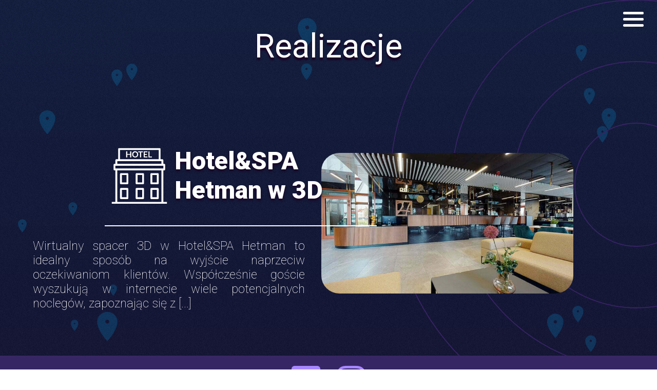

--- FILE ---
content_type: text/html; charset=UTF-8
request_url: https://spacery-3d.pl/tag/spa-siedlce/
body_size: 6356
content:
<!DOCTYPE html>
<html lang="pl">
<head>
	<meta name="viewport" content="width=device-width, initial-scale=1.0">
	<meta name='robots' content='index, follow, max-image-preview:large, max-snippet:-1, max-video-preview:-1' />

	<!-- This site is optimized with the Yoast SEO plugin v22.6 - https://yoast.com/wordpress/plugins/seo/ -->
	<title>Spa siedlce - Spacery-3d | Wirtualne Spacery Najwyższej Jakości</title>
	<link rel="canonical" href="https://spacery-3d.pl/tag/spa-siedlce/" />
	<meta property="og:locale" content="pl_PL" />
	<meta property="og:type" content="article" />
	<meta property="og:title" content="Spa siedlce - Spacery-3d | Wirtualne Spacery Najwyższej Jakości" />
	<meta property="og:url" content="https://spacery-3d.pl/tag/spa-siedlce/" />
	<meta property="og:site_name" content="Spacery-3d | Wirtualne Spacery Najwyższej Jakości" />
	<meta name="twitter:card" content="summary_large_image" />
	<script type="application/ld+json" class="yoast-schema-graph">{"@context":"https://schema.org","@graph":[{"@type":"CollectionPage","@id":"https://spacery-3d.pl/tag/spa-siedlce/","url":"https://spacery-3d.pl/tag/spa-siedlce/","name":"Spa siedlce - Spacery-3d | Wirtualne Spacery Najwyższej Jakości","isPartOf":{"@id":"https://spacery-3d.pl/#website"},"primaryImageOfPage":{"@id":"https://spacery-3d.pl/tag/spa-siedlce/#primaryimage"},"image":{"@id":"https://spacery-3d.pl/tag/spa-siedlce/#primaryimage"},"thumbnailUrl":"https://spacery-3d.pl/wp-content/uploads/2021/09/HotelSPA-Hetman-Siedlce-wirtualne-spacery-3d-matterport.jpg","breadcrumb":{"@id":"https://spacery-3d.pl/tag/spa-siedlce/#breadcrumb"},"inLanguage":"pl-PL"},{"@type":"ImageObject","inLanguage":"pl-PL","@id":"https://spacery-3d.pl/tag/spa-siedlce/#primaryimage","url":"https://spacery-3d.pl/wp-content/uploads/2021/09/HotelSPA-Hetman-Siedlce-wirtualne-spacery-3d-matterport.jpg","contentUrl":"https://spacery-3d.pl/wp-content/uploads/2021/09/HotelSPA-Hetman-Siedlce-wirtualne-spacery-3d-matterport.jpg","width":1280,"height":720,"caption":"HotelSPA-Hetman-Siedlce-wirtualne-spacery-3d-matterport-Karol-Bojar"},{"@type":"BreadcrumbList","@id":"https://spacery-3d.pl/tag/spa-siedlce/#breadcrumb","itemListElement":[{"@type":"ListItem","position":1,"name":"Strona główna","item":"https://spacery-3d.pl/"},{"@type":"ListItem","position":2,"name":"Spa siedlce"}]},{"@type":"WebSite","@id":"https://spacery-3d.pl/#website","url":"https://spacery-3d.pl/","name":"Spacery-3d | Wirtualne Spacery Najwyższej Jakości","description":"Spacery 3d","publisher":{"@id":"https://spacery-3d.pl/#organization"},"potentialAction":[{"@type":"SearchAction","target":{"@type":"EntryPoint","urlTemplate":"https://spacery-3d.pl/?s={search_term_string}"},"query-input":"required name=search_term_string"}],"inLanguage":"pl-PL"},{"@type":"Organization","@id":"https://spacery-3d.pl/#organization","name":"Spacery-3d.pl","url":"https://spacery-3d.pl/","logo":{"@type":"ImageObject","inLanguage":"pl-PL","@id":"https://spacery-3d.pl/#/schema/logo/image/","url":"https://spacery-3d.pl/wp-content/uploads/2019/10/spacery-3d-logo.png","contentUrl":"https://spacery-3d.pl/wp-content/uploads/2019/10/spacery-3d-logo.png","width":300,"height":99,"caption":"Spacery-3d.pl"},"image":{"@id":"https://spacery-3d.pl/#/schema/logo/image/"}}]}</script>
	<!-- / Yoast SEO plugin. -->


<link rel="alternate" type="application/rss+xml" title="Spacery-3d | Wirtualne Spacery Najwyższej Jakości &raquo; Kanał z wpisami otagowanymi jako Spa siedlce" href="https://spacery-3d.pl/tag/spa-siedlce/feed/" />
<link rel='stylesheet' id='wp-block-library-css' href='https://spacery-3d.pl/wp-includes/css/dist/block-library/style.min.css?ver=6.5.3' type='text/css' media='all' />
<style id='classic-theme-styles-inline-css' type='text/css'>
/*! This file is auto-generated */
.wp-block-button__link{color:#fff;background-color:#32373c;border-radius:9999px;box-shadow:none;text-decoration:none;padding:calc(.667em + 2px) calc(1.333em + 2px);font-size:1.125em}.wp-block-file__button{background:#32373c;color:#fff;text-decoration:none}
</style>
<style id='global-styles-inline-css' type='text/css'>
body{--wp--preset--color--black: #000000;--wp--preset--color--cyan-bluish-gray: #abb8c3;--wp--preset--color--white: #ffffff;--wp--preset--color--pale-pink: #f78da7;--wp--preset--color--vivid-red: #cf2e2e;--wp--preset--color--luminous-vivid-orange: #ff6900;--wp--preset--color--luminous-vivid-amber: #fcb900;--wp--preset--color--light-green-cyan: #7bdcb5;--wp--preset--color--vivid-green-cyan: #00d084;--wp--preset--color--pale-cyan-blue: #8ed1fc;--wp--preset--color--vivid-cyan-blue: #0693e3;--wp--preset--color--vivid-purple: #9b51e0;--wp--preset--gradient--vivid-cyan-blue-to-vivid-purple: linear-gradient(135deg,rgba(6,147,227,1) 0%,rgb(155,81,224) 100%);--wp--preset--gradient--light-green-cyan-to-vivid-green-cyan: linear-gradient(135deg,rgb(122,220,180) 0%,rgb(0,208,130) 100%);--wp--preset--gradient--luminous-vivid-amber-to-luminous-vivid-orange: linear-gradient(135deg,rgba(252,185,0,1) 0%,rgba(255,105,0,1) 100%);--wp--preset--gradient--luminous-vivid-orange-to-vivid-red: linear-gradient(135deg,rgba(255,105,0,1) 0%,rgb(207,46,46) 100%);--wp--preset--gradient--very-light-gray-to-cyan-bluish-gray: linear-gradient(135deg,rgb(238,238,238) 0%,rgb(169,184,195) 100%);--wp--preset--gradient--cool-to-warm-spectrum: linear-gradient(135deg,rgb(74,234,220) 0%,rgb(151,120,209) 20%,rgb(207,42,186) 40%,rgb(238,44,130) 60%,rgb(251,105,98) 80%,rgb(254,248,76) 100%);--wp--preset--gradient--blush-light-purple: linear-gradient(135deg,rgb(255,206,236) 0%,rgb(152,150,240) 100%);--wp--preset--gradient--blush-bordeaux: linear-gradient(135deg,rgb(254,205,165) 0%,rgb(254,45,45) 50%,rgb(107,0,62) 100%);--wp--preset--gradient--luminous-dusk: linear-gradient(135deg,rgb(255,203,112) 0%,rgb(199,81,192) 50%,rgb(65,88,208) 100%);--wp--preset--gradient--pale-ocean: linear-gradient(135deg,rgb(255,245,203) 0%,rgb(182,227,212) 50%,rgb(51,167,181) 100%);--wp--preset--gradient--electric-grass: linear-gradient(135deg,rgb(202,248,128) 0%,rgb(113,206,126) 100%);--wp--preset--gradient--midnight: linear-gradient(135deg,rgb(2,3,129) 0%,rgb(40,116,252) 100%);--wp--preset--font-size--small: 13px;--wp--preset--font-size--medium: 20px;--wp--preset--font-size--large: 36px;--wp--preset--font-size--x-large: 42px;--wp--preset--spacing--20: 0.44rem;--wp--preset--spacing--30: 0.67rem;--wp--preset--spacing--40: 1rem;--wp--preset--spacing--50: 1.5rem;--wp--preset--spacing--60: 2.25rem;--wp--preset--spacing--70: 3.38rem;--wp--preset--spacing--80: 5.06rem;--wp--preset--shadow--natural: 6px 6px 9px rgba(0, 0, 0, 0.2);--wp--preset--shadow--deep: 12px 12px 50px rgba(0, 0, 0, 0.4);--wp--preset--shadow--sharp: 6px 6px 0px rgba(0, 0, 0, 0.2);--wp--preset--shadow--outlined: 6px 6px 0px -3px rgba(255, 255, 255, 1), 6px 6px rgba(0, 0, 0, 1);--wp--preset--shadow--crisp: 6px 6px 0px rgba(0, 0, 0, 1);}:where(.is-layout-flex){gap: 0.5em;}:where(.is-layout-grid){gap: 0.5em;}body .is-layout-flex{display: flex;}body .is-layout-flex{flex-wrap: wrap;align-items: center;}body .is-layout-flex > *{margin: 0;}body .is-layout-grid{display: grid;}body .is-layout-grid > *{margin: 0;}:where(.wp-block-columns.is-layout-flex){gap: 2em;}:where(.wp-block-columns.is-layout-grid){gap: 2em;}:where(.wp-block-post-template.is-layout-flex){gap: 1.25em;}:where(.wp-block-post-template.is-layout-grid){gap: 1.25em;}.has-black-color{color: var(--wp--preset--color--black) !important;}.has-cyan-bluish-gray-color{color: var(--wp--preset--color--cyan-bluish-gray) !important;}.has-white-color{color: var(--wp--preset--color--white) !important;}.has-pale-pink-color{color: var(--wp--preset--color--pale-pink) !important;}.has-vivid-red-color{color: var(--wp--preset--color--vivid-red) !important;}.has-luminous-vivid-orange-color{color: var(--wp--preset--color--luminous-vivid-orange) !important;}.has-luminous-vivid-amber-color{color: var(--wp--preset--color--luminous-vivid-amber) !important;}.has-light-green-cyan-color{color: var(--wp--preset--color--light-green-cyan) !important;}.has-vivid-green-cyan-color{color: var(--wp--preset--color--vivid-green-cyan) !important;}.has-pale-cyan-blue-color{color: var(--wp--preset--color--pale-cyan-blue) !important;}.has-vivid-cyan-blue-color{color: var(--wp--preset--color--vivid-cyan-blue) !important;}.has-vivid-purple-color{color: var(--wp--preset--color--vivid-purple) !important;}.has-black-background-color{background-color: var(--wp--preset--color--black) !important;}.has-cyan-bluish-gray-background-color{background-color: var(--wp--preset--color--cyan-bluish-gray) !important;}.has-white-background-color{background-color: var(--wp--preset--color--white) !important;}.has-pale-pink-background-color{background-color: var(--wp--preset--color--pale-pink) !important;}.has-vivid-red-background-color{background-color: var(--wp--preset--color--vivid-red) !important;}.has-luminous-vivid-orange-background-color{background-color: var(--wp--preset--color--luminous-vivid-orange) !important;}.has-luminous-vivid-amber-background-color{background-color: var(--wp--preset--color--luminous-vivid-amber) !important;}.has-light-green-cyan-background-color{background-color: var(--wp--preset--color--light-green-cyan) !important;}.has-vivid-green-cyan-background-color{background-color: var(--wp--preset--color--vivid-green-cyan) !important;}.has-pale-cyan-blue-background-color{background-color: var(--wp--preset--color--pale-cyan-blue) !important;}.has-vivid-cyan-blue-background-color{background-color: var(--wp--preset--color--vivid-cyan-blue) !important;}.has-vivid-purple-background-color{background-color: var(--wp--preset--color--vivid-purple) !important;}.has-black-border-color{border-color: var(--wp--preset--color--black) !important;}.has-cyan-bluish-gray-border-color{border-color: var(--wp--preset--color--cyan-bluish-gray) !important;}.has-white-border-color{border-color: var(--wp--preset--color--white) !important;}.has-pale-pink-border-color{border-color: var(--wp--preset--color--pale-pink) !important;}.has-vivid-red-border-color{border-color: var(--wp--preset--color--vivid-red) !important;}.has-luminous-vivid-orange-border-color{border-color: var(--wp--preset--color--luminous-vivid-orange) !important;}.has-luminous-vivid-amber-border-color{border-color: var(--wp--preset--color--luminous-vivid-amber) !important;}.has-light-green-cyan-border-color{border-color: var(--wp--preset--color--light-green-cyan) !important;}.has-vivid-green-cyan-border-color{border-color: var(--wp--preset--color--vivid-green-cyan) !important;}.has-pale-cyan-blue-border-color{border-color: var(--wp--preset--color--pale-cyan-blue) !important;}.has-vivid-cyan-blue-border-color{border-color: var(--wp--preset--color--vivid-cyan-blue) !important;}.has-vivid-purple-border-color{border-color: var(--wp--preset--color--vivid-purple) !important;}.has-vivid-cyan-blue-to-vivid-purple-gradient-background{background: var(--wp--preset--gradient--vivid-cyan-blue-to-vivid-purple) !important;}.has-light-green-cyan-to-vivid-green-cyan-gradient-background{background: var(--wp--preset--gradient--light-green-cyan-to-vivid-green-cyan) !important;}.has-luminous-vivid-amber-to-luminous-vivid-orange-gradient-background{background: var(--wp--preset--gradient--luminous-vivid-amber-to-luminous-vivid-orange) !important;}.has-luminous-vivid-orange-to-vivid-red-gradient-background{background: var(--wp--preset--gradient--luminous-vivid-orange-to-vivid-red) !important;}.has-very-light-gray-to-cyan-bluish-gray-gradient-background{background: var(--wp--preset--gradient--very-light-gray-to-cyan-bluish-gray) !important;}.has-cool-to-warm-spectrum-gradient-background{background: var(--wp--preset--gradient--cool-to-warm-spectrum) !important;}.has-blush-light-purple-gradient-background{background: var(--wp--preset--gradient--blush-light-purple) !important;}.has-blush-bordeaux-gradient-background{background: var(--wp--preset--gradient--blush-bordeaux) !important;}.has-luminous-dusk-gradient-background{background: var(--wp--preset--gradient--luminous-dusk) !important;}.has-pale-ocean-gradient-background{background: var(--wp--preset--gradient--pale-ocean) !important;}.has-electric-grass-gradient-background{background: var(--wp--preset--gradient--electric-grass) !important;}.has-midnight-gradient-background{background: var(--wp--preset--gradient--midnight) !important;}.has-small-font-size{font-size: var(--wp--preset--font-size--small) !important;}.has-medium-font-size{font-size: var(--wp--preset--font-size--medium) !important;}.has-large-font-size{font-size: var(--wp--preset--font-size--large) !important;}.has-x-large-font-size{font-size: var(--wp--preset--font-size--x-large) !important;}
.wp-block-navigation a:where(:not(.wp-element-button)){color: inherit;}
:where(.wp-block-post-template.is-layout-flex){gap: 1.25em;}:where(.wp-block-post-template.is-layout-grid){gap: 1.25em;}
:where(.wp-block-columns.is-layout-flex){gap: 2em;}:where(.wp-block-columns.is-layout-grid){gap: 2em;}
.wp-block-pullquote{font-size: 1.5em;line-height: 1.6;}
</style>
<link rel='stylesheet' id='contact-form-7-css' href='https://spacery-3d.pl/wp-content/plugins/contact-form-7/includes/css/styles.css?ver=5.9.3' type='text/css' media='all' />
<link rel="https://api.w.org/" href="https://spacery-3d.pl/wp-json/" /><link rel="alternate" type="application/json" href="https://spacery-3d.pl/wp-json/wp/v2/tags/160" /><link rel="EditURI" type="application/rsd+xml" title="RSD" href="https://spacery-3d.pl/xmlrpc.php?rsd" />
<meta name="generator" content="WordPress 6.5.3" />
<link rel="icon" href="https://spacery-3d.pl/wp-content/uploads/2019/10/cropped-logo-color-1-32x32.png" sizes="32x32" />
<link rel="icon" href="https://spacery-3d.pl/wp-content/uploads/2019/10/cropped-logo-color-1-192x192.png" sizes="192x192" />
<link rel="apple-touch-icon" href="https://spacery-3d.pl/wp-content/uploads/2019/10/cropped-logo-color-1-180x180.png" />
<meta name="msapplication-TileImage" content="https://spacery-3d.pl/wp-content/uploads/2019/10/cropped-logo-color-1-270x270.png" />
	<link href="https://fonts.googleapis.com/css?family=Roboto:100,400,900&display=swap" rel="stylesheet">
	<link href="https://spacery-3d.pl/wp-content/themes/spacery3d/assets/css/style.css" rel="stylesheet">
	<link href="https://cdnjs.cloudflare.com/ajax/libs/font-awesome/5.11.2/css/all.css" rel="stylesheet">
   
 
   <link href="https://unpkg.com/aos@2.3.1/dist/aos.css" rel="stylesheet">

<!-- Global site tag (gtag.js) - Google Analytics -->
<script async src="https://www.googletagmanager.com/gtag/js?id=UA-115808851-4"></script>
<script>
  window.dataLayer = window.dataLayer || [];
  function gtag(){dataLayer.push(arguments);}
  gtag('js', new Date());

  gtag('config', 'UA-115808851-4');
</script>

</head>

<body>
  <div id="fb-root"></div>
  <script>(function(d, s, id) {
    var js, fjs = d.getElementsByTagName(s)[0];
    if (d.getElementById(id)) return;
    js = d.createElement(s); js.id = id;
    js.src = "https://connect.facebook.net/en_US/sdk.js#xfbml=1&version=v3.0";
    fjs.parentNode.insertBefore(js, fjs);
  }(document, 'script', 'facebook-jssdk'));</script>
<div class="nav-icon">
  <div></div>
</div>
    
<div class="noise" id="noise"></div>
 
<svg class="back_dots active" version="1.2" id="Layer_1" xmlns="http://www.w3.org/2000/svg" x="0px" y="0px" viewBox="0 -100 2000 1200" space="preserve">	
	<path class="st0 figure_1" d="M65.32,229.613c-14.334,0-25.954,11.62-25.954,25.954c0,23.359,25.954,51.908,25.954,51.908s25.954-28.55,25.954-51.908
		C91.275,241.233,79.654,229.613,65.32,229.613z M65.32,260.758c-2.867,0-5.191-2.324-5.191-5.191c0-2.867,2.324-5.191,5.191-5.191
		s5.191,2.324,5.191,5.191C70.511,258.434,68.187,260.758,65.32,260.758z"/>
	<path class="st0 figure_2" d="M184.306,512.922c-7.796,0-14.115,6.32-14.115,14.115c0,12.704,14.115,28.231,14.115,28.231s14.115-15.527,14.115-28.231
		C198.421,519.242,192.101,512.922,184.306,512.922z M184.306,529.86c-1.559,0-2.823-1.264-2.823-2.823s1.264-2.823,2.823-2.823
		s2.823,1.264,2.823,2.823S185.865,529.86,184.306,529.86z"/>
	<path class="st0 figure_3" d="M18.115,595.949C10.32,595.949,4,602.269,4,610.064c0,12.704,14.115,28.231,14.115,28.231s14.115-15.527,14.115-28.231
		C32.231,602.269,25.911,595.949,18.115,595.949z M18.115,612.888c-1.559,0-2.823-1.264-2.823-2.823
		c0-1.559,1.264-2.823,2.823-2.823s2.823,1.264,2.823,2.823C20.938,611.624,19.675,612.888,18.115,612.888z"/>
	<path class="st0 figure_4" d="M240.671,141.864c-9.882,0-17.894,8.011-17.894,17.894c0,16.104,17.894,35.788,17.894,35.788s17.894-19.683,17.894-35.788
		C258.565,149.875,250.553,141.864,240.671,141.864z M240.671,163.336c-1.976,0-3.579-1.602-3.579-3.579
		c0-1.976,1.602-3.579,3.579-3.579s3.579,1.602,3.579,3.579C244.25,161.734,242.648,163.336,240.671,163.336z"/>
	<path class="st0 figure_5" d="M313.141,125.581c-9.882,0-17.894,8.011-17.894,17.894c0,16.104,17.894,35.788,17.894,35.788s17.894-19.683,17.894-35.788
		C331.034,133.592,323.023,125.581,313.141,125.581z M313.141,147.053c-1.976,0-3.579-1.602-3.579-3.579s1.602-3.579,3.579-3.579
		c1.977,0,3.579,1.602,3.579,3.579S315.117,147.053,313.141,147.053z"/>
	<path class="st0 figure_6" d="M841.253,31.849c-16.817,0-30.45,13.633-30.45,30.45c0,27.405,30.45,60.9,30.45,60.9s30.45-33.495,30.45-60.9
		C871.703,45.482,858.07,31.849,841.253,31.849z M841.253,68.39c-3.363,0-6.09-2.727-6.09-6.09s2.727-6.09,6.09-6.09
		c3.363,0,6.09,2.727,6.09,6.09S844.616,68.39,841.253,68.39z"/>
	<path class="st0 figure_7" d="M913.297,88.362c-9.882,0-17.894,8.011-17.894,17.894c0,16.104,17.894,35.788,17.894,35.788s17.894-19.683,17.894-35.788
		C931.191,96.373,923.18,88.362,913.297,88.362z M913.297,109.834c-1.976,0-3.579-1.602-3.579-3.579s1.602-3.579,3.579-3.579
		c1.977,0,3.579,1.602,3.579,3.579S915.274,109.834,913.297,109.834z"/>
	<path class="st0 figure_8" d="M1815.319,198.215c-12.947,0-23.443,10.496-23.443,23.443c0,21.099,23.443,46.886,23.443,46.886
		s23.443-25.787,23.443-46.886C1838.762,208.711,1828.266,198.215,1815.319,198.215z M1815.319,226.347
		c-2.589,0-4.689-2.099-4.689-4.689c0-2.589,2.099-4.689,4.689-4.689c2.589,0,4.688,2.099,4.688,4.689
		C1820.008,224.248,1817.909,226.347,1815.319,226.347z"/>
	<path class="st0 figure_9" d="M1859.34,149.183c-9.882,0-17.894,8.011-17.894,17.894c0,16.104,17.894,35.788,17.894,35.788s17.894-19.683,17.894-35.788
		C1877.234,157.194,1869.223,149.183,1859.34,149.183z M1859.34,170.655c-1.976,0-3.579-1.602-3.579-3.579s1.602-3.579,3.579-3.579
		s3.579,1.602,3.579,3.579S1861.317,170.655,1859.34,170.655z"/>
	<path class="st0 figure_10" d="M1877.234,293.175c-9.882,0-17.894,8.011-17.894,17.894c0,16.104,17.894,35.788,17.894,35.788s17.894-19.683,17.894-35.788
		C1895.128,301.187,1887.116,293.175,1877.234,293.175z M1877.234,314.648c-1.977,0-3.579-1.602-3.579-3.579
		s1.602-3.579,3.579-3.579c1.976,0,3.579,1.602,3.579,3.579S1879.21,314.648,1877.234,314.648z"/>
	<path class="st0 figure_11" d="M1820.879,45.953c-9.882,0-17.894,8.011-17.894,17.894c0,16.104,17.894,35.788,17.894,35.788s17.894-19.683,17.894-35.788
		C1838.773,53.965,1830.762,45.953,1820.879,45.953z M1820.879,67.426c-1.976,0-3.579-1.602-3.579-3.579s1.602-3.579,3.579-3.579
		s3.579,1.602,3.579,3.579S1822.856,67.426,1820.879,67.426z"/>
	<path class="st0 figure_12" d="M1812.101,755.709c-9.882,0-17.894,8.011-17.894,17.894c0,16.104,17.894,35.788,17.894,35.788s17.894-19.683,17.894-35.788
		C1829.994,763.721,1821.983,755.709,1812.101,755.709z M1812.101,777.182c-1.977,0-3.579-1.602-3.579-3.579
		s1.602-3.579,3.579-3.579c1.976,0,3.579,1.602,3.579,3.579S1814.077,777.182,1812.101,777.182z"/>
	<path class="st0 figure_13" d="M1777.624,877.473c-14.594,0-26.424,11.83-26.424,26.424c0,23.782,26.424,52.848,26.424,52.848
		s26.424-29.066,26.424-52.848C1804.048,889.304,1792.218,877.473,1777.624,877.473z M1777.624,909.182
		c-2.919,0-5.285-2.366-5.285-5.285c0-2.919,2.366-5.285,5.285-5.285s5.285,2.366,5.285,5.285
		C1782.909,906.816,1780.543,909.182,1777.624,909.182z"/>
	<path class="st0 figure_14" d="M1851.109,852.067c-9.882,0-17.894,8.011-17.894,17.894c0,16.104,17.894,35.787,17.894,35.787s17.894-19.683,17.894-35.787
		C1869.003,860.078,1860.991,852.067,1851.109,852.067z M1851.109,873.54c-1.976,0-3.579-1.602-3.579-3.579
		c0-1.977,1.602-3.579,3.579-3.579s3.579,1.602,3.579,3.579C1854.688,871.937,1853.085,873.54,1851.109,873.54z"/>
	<path class="st0 figure_15" d="M1877.234,966.587c-9.882,0-17.894,8.011-17.894,17.894c0,16.104,17.894,35.787,17.894,35.787s17.894-19.683,17.894-35.787
		C1895.128,974.599,1887.116,966.587,1877.234,966.587z M1877.234,988.06c-1.977,0-3.579-1.602-3.579-3.579s1.602-3.579,3.579-3.579
		c1.976,0,3.579,1.602,3.579,3.579S1879.21,988.06,1877.234,988.06z"/>
	<path class="st0 figure_16" d="M301.078,824.016c-6.679,0-12.094,5.415-12.094,12.094c0,10.885,12.094,24.188,12.094,24.188s12.094-13.303,12.094-24.188
		C313.172,829.431,307.757,824.016,301.078,824.016z M301.078,838.529c-1.336,0-2.419-1.083-2.419-2.419
		c0-1.336,1.083-2.419,2.419-2.419c1.336,0,2.419,1.083,2.419,2.419C303.497,837.446,302.414,838.529,301.078,838.529z"/>
	<path class="st0 figure_17" d="M175.538,938.605c-6.679,0-12.094,5.415-12.094,12.094c0,10.885,12.094,24.188,12.094,24.188s12.094-13.303,12.094-24.188
		C187.632,944.019,182.217,938.605,175.538,938.605z M175.538,953.117c-1.336,0-2.419-1.083-2.419-2.419s1.083-2.419,2.419-2.419
		c1.336,0,2.419,1.083,2.419,2.419S176.874,953.117,175.538,953.117z"/>
	<path class="st0 figure_18" d="M286.091,934.773c-18.17,0-32.9,14.185-32.9,31.682c0,28.514,32.9,63.365,32.9,63.365s32.901-34.851,32.901-63.365
		C318.992,948.958,304.262,934.773,286.091,934.773z M286.091,972.792c-3.634,0-6.58-2.837-6.58-6.336c0-3.5,2.946-6.336,6.58-6.336
		s6.58,2.837,6.58,6.336C292.672,969.955,289.725,972.792,286.091,972.792z"/>
	<circle cx="2000" cy="500" r="200" stroke="#372364" stroke-width="3" fill="none"></circle><circle cx="2000" cy="500" r="400" stroke="#372364" stroke-width="3" fill="none"></circle><circle cx="2000" cy="500" r="600" stroke="#372364" stroke-width="3" fill="none"></circle><circle cx="2000" cy="500" r="800" stroke="#372364" stroke-width="3" fill="none"></circle>

</svg>
    <!-- Navbar -->

<div class="row flex-80 nav-container">
    <img class="rekomendowany-fotograf" src="https://spacery-3d.pl/wp-content/themes/spacery3d/assets/img/fotograf-google-certyfikowany-google-trusted-photographer.png"/>
<nav class="mainmenu">
    <a href="/"><img class="main-logo" src="https://spacery-3d.pl/wp-content/themes/spacery3d/assets/img/logo-white.png"></a>
	<div>
    <a href="/">Home</a>
    <a href="/o-firmie">O Firmie</a>
    <a href="/dlaczego-wirtualny-spacer-3d">Dlaczego spacery</a>
	<a href="/oferta">Oferta</a>
	<a href="/realizacje">Realizacje</a>
	<a href="/kontakt">Kontakt</a>
    </div>
</nav>
</div>

<section id="realizacje">

    <div class="row flex-80" data-aos="flip-left" delay="500">
        <div class="center-title">
            <h1>Realizacje</h1>
        </div>
   
        <div class="item">
            <div class="rel-image" data-aos="fade-left">
			<div class="over-rel-image">
                <img src="https://spacery-3d.pl/wp-content/uploads/2021/09/HotelSPA-Hetman-Siedlce-wirtualne-spacery-3d-matterport-750x420.jpg">
                <a href="https://spacery-3d.pl/realizacje/hotelspa-hetman-w-3d/"><span class="icon-hover"><img src="https://spacery-3d.pl/wp-content/themes/spacery3d/assets/icons/panorama.svg"></span></a>
            </div>
			</div>
            <div class="desc" data-aos="fade-right">
                <div class="icon-title">
                    <img src="https://spacery-3d.pl/wp-content/uploads/2019/10/spacery_3d_ikona_-02.svg">
                    <h2>Hotel&#038;SPA Hetman w 3D</h2>
                </div>
				                <p>Wirtualny spacer 3D w Hotel&amp;SPA Hetman to idealny sposób na wyjście naprzeciw oczekiwaniom klientów. Współcześnie goście wyszukują w internecie wiele potencjalnych noclegów, zapoznając się z [...]</p>
            </div>
        </div>
		
		

        
    </div>
</section>
<section id="socialmedia">
	<div class="row flex-80">
		<a href="https://www.facebook.com/Siedlce.spacery3d" target="_BLANK"><i class="fab fa-facebook-square"></i></a>
		<a href="https://www.instagram.com/spacery_3d.pl/" target="_BLANK"><i class="fab fa-instagram"></i></a>
	</div>
</section>

<section id="footer">
    <div class="row flex-80">
	
	
        <div class="item">
            <img src="https://spacery-3d.pl/wp-content/uploads/2019/10/spacery_3d_ikona_-01.svg">
            <p>Jagodowa 18<br />
08-110 Siedlce</p>
        </div>
		
		
        <div class="item">
            <img src="https://spacery-3d.pl/wp-content/uploads/2019/10/spacery_3d_ikona_-11.svg">
            <p>biuro@spacery-3d.pl</p>
        </div>
		
		
        <div class="item">
            <img src="https://spacery-3d.pl/wp-content/uploads/2019/10/spacery_3d_ikona_-17.svg">
            <p><a href="tel:501 533 643">501 533 643</a></p>
        </div>
		
		    </div>
    <div class="row">
    <a href="/"><img class="logo" src="https://spacery-3d.pl/wp-content/uploads/2019/10/spacery-3d-logo.png"></a>
    </div>
	
</section>
<div class="copy">
<a href="https://semidea.pl">Projekt i realizacja semidea.pl</a>
</div>
 
    <script
  src="https://code.jquery.com/jquery-3.4.1.min.js"
  integrity="sha256-CSXorXvZcTkaix6Yvo6HppcZGetbYMGWSFlBw8HfCJo="
  crossorigin="anonymous"></script>
     <script src="https://spacery-3d.pl/wp-content/themes/spacery3d/assets/js/app.js"></script> 
 
 
	<script src="https://unpkg.com/aos@2.3.1/dist/aos.js"></script>  
	<script>
	AOS.init();
	</script>
</body>
</html>

--- FILE ---
content_type: text/css
request_url: https://spacery-3d.pl/wp-content/themes/spacery3d/assets/css/style.css
body_size: 4472
content:
img.rekomendowany-fotograf {
    width: 200px;
    position: absolute;
    left: 10px;
    top: 7px;
}
.copy {
    text-align: center;
    padding: 5px;
    background: #372664;
}
.copy a {
    color: white;
}	

.single-info span, .single-info div {
    margin-right: 10px;
}
.single-info {
    display: flex;
    flex-direction: row;
    margin-top: 5px;
}

/* footer social section */
section#socialmedia {
    margin: 0;
    background: #372664;
}
section#socialmedia .row {
    flex-direction: row;
    justify-content: center;
}
section#socialmedia .row i {
    font-size: 4rem;
    padding: 1rem;
    color: #a888ff;
}
section#socialmedia .row i:hover {
    color: #cc238f;
}

.single-right h3 {
    font-size: 1.3rem;
    padding: 1.4rem 1rem;
}
.single-left h1, .single-right h3 {
    font-size: 1rem;
    border-left: 10px solid #372664;
    padding-left: 10px;
    background: #cc238f;
    margin: 0;
    padding: 1rem;
    font-weight: 300;
    text-shadow: none;
}
.single-left iframe {
    width: 100%;
    min-height: 660px;
}
section#single-page {
    margin: auto;
    width: 80%;
    padding: 1rem;
    display: flex;
    flex-direction: row;
}
.single-left {
    flex: 10;
}
.single-right {
    flex: 3;
	padding: 0 1rem;
}
.single-left h1 {
    font-size: 2rem;
    border-left: 10px solid #372364;
    padding-left: 10px;
}
.single-info * a {
    color: white;
}
.single-info > span {
	padding: 0.4rem;
    display: inline-block;
    background: #cc238f;
    border-radius: 5px;
    color: white;
    text-transform: uppercase;
    font-size: 0.8rem;
}
.sidebar-posts {
    display: flex;
    flex-direction: column;
}
.sidebar-posts .item div {
    display: flex;
    flex-direction: column-reverse;
	position: relative;
}
.sidebar-posts .item div img {
    width: 100%;
}
.sidebar-posts .item div a {
    color: white;
    padding: 0.5rem .2rem;
    background: #372664;
    text-align: center;
}
.sidebar-posts .item {
    margin-top: .5rem;
}
img.mini-icon {
    position: absolute;
    width: 40px!important;
    height: 40px;
    top: 0;
    right: 0;
    display: block;
    padding: 0.2rem;
    background: #cc238f;
    border-bottom-left-radius: 15px;
    border-bottom: 5px solid #372664;
    border-left: 5px solid #372664;
}

section#realizacje .center-title {
    top: auto;
}
section#realizacje {
    margin: auto;
}

#camera .row div:nth-child(1) {
    width: calc(100% * (3/4) - 5px - 5px);
    text-align: center;
    padding: 2rem;
}
#camera .row div:nth-child(2) {
    width: calc(100% * (2/4) - 5px - 5px);
    text-align: center;
    position: relative;
    min-height: 80vh;
}
a.btn.btn-alpha:hover {
    background-image: linear-gradient(45deg,rgba(20, 35, 77, 0.85), rgba(76, 0, 156, 0.78));
}
a.btn.btn-yellow:hover {
    background: #ffffff;
}
a{
    text-decoration:none;
}

p, li {
    color: white;
    font-size: 1.5rem;
    font-weight: 100;
}
p a:hover {
    color: #3e037c;
}
p a {
    color: white;
    font-weight: bold;
    border-bottom: 3px solid #3e037c;
}
section {
    margin-top: 10rem;
    margin-bottom: 10rem;
}
img{
    max-width: 100%;
	    height: auto;
}
.bordered {
    border: 7px solid #ffba00;
    border-radius: 40px;
}
.camera{
    position: absolute;
    bottom: 0;
    right:0;
}
.row.center-y{
    align-items: center;
}

h1 {
    font-size: 3rem;
    color: white;
    font-weight: 500;
}
h1 b, h2 b {
    display: block;
    font-weight: bold;
    letter-spacing: 6px;
    text-shadow: 0 0 3px white;
}
h2 {
    color: white;
    font-size: 3rem;
}
h2.title.center {
    text-align: center;
    margin-bottom: 5rem;
    text-shadow: 0 0 36px rgba(204, 35, 143, 0.25);
    font-weight: 400;
    text-transform: uppercase;
}
h3 {
    font-size: 4rem;
    color: white;
    text-shadow: 0 5px 3px #1b0123;
    text-transform: uppercase;
    letter-spacing: 4px;
}
h4 {
    font-size: 1.5rem;
    color: white;
    text-transform: uppercase;
    letter-spacing: 2px;
}

nav div a:hover {
    filter: blur(0px);
    color: #e2f2ff;
    text-shadow: 0 0 5px #b3ffff, 18px 15px 6px #00dcff, -34px -20px 25px #006469, 18px 15px 7px #00dcff, -34px -20px 10px #006469, 18px 15px 5px #00dcff, 0 0 3px #006469;
    /* display: inline-flex; */
    transform: scale(1.1) rotate(-5deg);
    font-weight: bold;
    transition: all .5s;
    -webkit-font-smoothing: subpixel-antialiased;
}

nav div a {
    color: white;
    text-decoration: none;
    padding: 10px;
    font-size: 1.5rem;
    text-transform: uppercase;
    font-weight: 100;
    transform: scale(1.0);
    transition: all 0.5s;
    text-shadow: 0 0 5px #b3ffff00, -55px 23px 6px #00dcff00, -44px -52px 0px #00646900, -72px 33px 6px #00dcff00, 19px -59px 5px #00646900, -38px 15px 5px #00dcff00, 0 0 3px #00646900;
    -webkit-font-smoothing: subpixel-antialiased;
}
nav.mainmenu div{
    width: 70%;
    display: flex;
    justify-content: space-between;
    transform-origin: center;
}
body{
	font-family: 'Roboto', sans-serif;
	margin:0;
    background-image: linear-gradient(#14234d, #1a082d);
}

.video-container {
	height: 75vh;
    overflow: hidden;
    justify-content: center;
    text-align: center;
    align-items: center;
    flex-direction: column;
}
.video-section{
z-index: 0;
position:absolute;
top:0;
left:0;
width:100%;
height:100%;
overflow:hidden;
z-index:-1;
}
.gradient {
    background-image: linear-gradient(rgba(20, 35, 77, 0.55), rgba(76, 0, 156, 0.7));
    width: 100%;
    height: 100%;
    position: absolute;
    top: 0;
    left: 0;
}
.video-section video{
width:100%;
}
nav.mainmenu {
    display: flex;
    flex-direction: row;
    align-items: center;
    justify-content: space-between;
    width: 100%;
}
nav a {
    color: white;
    text-decoration: none;
    padding: 10px;
    font-size: 1.5rem;
    text-transform: uppercase;
    font-weight: 100;
}
img.main-logo {
    width: 150px;
    filter: brightness(15.6);
}
.row.flex-100 {
    display: flex;
    justify-content: center;
    text-align: center;
    max-width: 100%;
}
.row.flex-80 {
    display: flex;
    max-width: 80%;
    margin: auto;
	z-index: 12;
}
.nav-container {
    flex-direction: row;
    justify-content: flex-end;
    padding: 2rem 0rem;
}
#noise, .statiscNoise {
    position: fixed;
    left: 0;
    top: 0;
    width: 100%;
    height: 100%;
    display: block;
    z-index: 0;
}
#noise {
    opacity: .25;
    background: url(noise.5cc01b4c.gif);
	    z-index: -1;
}
.back_dots .st0 {
    opacity: .2;
    fill: #03A9F4;
    enable-background: new;
}
.back_dots {
    position: fixed;
    width: 100%;
    height: 100%;
    display: block;
    left: 0;
    top: 0;
    right: 0;
    bottom: 0;
    margin: auto;
    z-index: -1;
}
/* Przyciski */
a.btn.btn-alpha {
    color: white;
    border: 3px solid white;
    border-radius: 20px;
    font-weight: bold;
        text-align: center;
}
a.btn.btn-yellow {
    background: #ffba00;
}
a.btn {
    padding: 1rem 3rem;
    font-size: 1.5rem;
    text-transform: uppercase;
    display: inline-block;
    margin: 0 1rem;
    border-radius: 20px;
    font-weight: bold;
}
#icons .row {
    flex-wrap: wrap;
    justify-content: center;
}
section#icons .row .item {
    width: calc(100% * (1/4) - 5px - 5px);
    text-align: center;
}
section#icons .row.icon_template_cards .item {
    width: calc(100% * (1/2) - 6rem - 6rem);
    margin: 4rem;
    padding: 5rem 1rem;
    box-shadow: 10px 10px 10px #1b0123;
    background: rgb(40, 37, 91);
}
section#icons {
    background: rgb(40, 37, 91);
    -webkit-clip-path: polygon(0 0, 100% 0, 100% 96%, 0 100%);
    clip-path: polygon(0 0, 100% 15%, 100% 75%, 0 100%);
    padding-top: 10rem;
    padding-bottom: 15rem;
    box-shadow: 0 2px 34px black;
}
section#icons.icon_template_cards {
    background: none;
    -webkit-clip-path: none;
    clip-path: none;
	padding-top: 0;
    padding-bottom: 0;
    box-shadow: none;
}
section#icons .row .item:hover {
    transform: scale(1.2);
    transition: all .3s;
    cursor: pointer;
}

/* Oferujemy */
section#oferujemy .row {
    flex-direction: column;
}
section#oferujemy .row .item {
    display: flex;
    margin-bottom: 1rem;
	align-items: center;
}
section#oferujemy .row .item img {
    width: 50%;
    position: relative;
    top: -20px;
    left: -20px;
    border-radius: 15px;
    box-shadow: 5px 5px 10px #170b26;
}
section#oferujemy .row .item div {
    padding: 1rem;
}
section#oferujemy .row .item div h3 {
    position: relative;
    left: -80px;
}
section#oferujemy .row .item div a {
    position: relative;
    left: -80px;
}
.item-right{
    justify-content: flex-end;
}
section#footer .row {
    justify-content: center;
    text-align: center;
}
section#footer .row .item {
    width: calc(100% * (1/3) - 30px - 30px);
    text-align: center;
    padding: 1rem 3rem;
}
section#footer {
    background: white;
    margin-top: 0;
    margin-bottom: 0;
    padding-top: 5rem;
    padding-bottom: 2rem;
}
section#footer * {
    color: #372364;
    font-weight: 400;
}
section#footer .logo {
    margin-top: 2rem;
}
/* Hamburger */
.nav-icon {
	padding: 1em;
    width: 40px;
    position: fixed;
    right: 10px;
    display: none;
    top: 0;
}

.nav-icon:after, 
.nav-icon:before, 
.nav-icon div {
  background-color: #fff;
  border-radius: 3px;
  content: '';
  display: block;
  height: 5px;
  margin: 7px 0;
  transition: all .2s ease-in-out;
}
.nav-icon:hover:before {
  transform: translateY(12px) rotate(135deg);
}

.nav-icon:hover:after {
  transform: translateY(-12px) rotate(-135deg);
}

.nav-icon:hover div {
  transform: scale(0);
}
/* ostatnie realizacje */
.row.grid {
    justify-content: space-evenly;
    flex-wrap: wrap;
}
.row.grid .item {
    width: calc(100% * (1/3) - 5px - 5px);
    perspective: 500px;
}
.row.grid .item:hover div {
    opacity: 1;
    transform: rotateY(17deg) scale(1.1);
    box-shadow: 0 0 50px rgba(204, 35, 143, 0.18);
}
.row.grid .item div {
    transform: rotateY(-12deg);
    opacity: 0.4;
    transition: all .3s;
    display: flex;
}
.icon-hover{
    position: absolute;
    top: 0;
    left: 0;
    right: 0;
    bottom: 0;
    width: 100%;
    height: 100%;
    display: flex;
    justify-content: center;
    align-items: center;
}
span.icon-hover img {
    width: 40%;
}
.rel-image:hover span {
    background-image: linear-gradient(rgba(20, 35, 77, 0.85), rgba(76, 0, 156, 0.78));
    transition: all.3s;
    opacity: 1;
}
span.icon-hover {
    transition: all .3s;
    opacity: 0;
    border-radius: 35px;
}

#realizacje .row {
    flex-direction: column;
}
#realizacje .item {
    display: flex;
    margin-bottom: 2rem;
    margin-top: 2rem;
}
#realizacje .item img {
    border-radius: 35px;
}
#realizacje .row .item>div.rel-image {
    text-align: justify;
    width: calc(100% * (7/12) - 10px - 10px);
    position: relative;
    display: flex;
    align-items: center;
}
.over-rel-image {
    position: relative;
    display: block;
}
#realizacje .row .item>div.desc{
    padding: 2rem;
    text-align: justify;
    width: calc(100% * (6/12) - 10px - 10px);
}
#realizacje .item:nth-child(2n) {
    flex-direction: row-reverse;
}
#realizacje .item:nth-child(even) .desc>.icon-title {
    position: relative;
    border-bottom: 2px solid white;
    left: 140px;
}
#realizacje .item:nth-child(odd) .desc>.icon-title{
       flex-direction: row-reverse;
    position: relative;
    border-bottom: 2px solid white;
    right: 140px;
}
#realizacje .row .item>div.rel-image:after{
    content:'';
    position: abosolute;
    width:200px;
    background:url(../icons/panorama.svg);
}
.center-title {
    text-align: center;
    position: relative;
    top: -126px;
}
.center-title h1 {
    font-size: 4rem;
    text-shadow: 0 5px 3px #1b0123;
}
.icon-title{
    display:flex;
}
.icon-title h2 {
    text-align: left;
    text-shadow: 0 3px 5px #1b0123;
}
.row.grid .item:hover div a {
    opacity: 1;
    background-image: linear-gradient(rgba(20, 35, 77, 0.85), rgba(76, 0, 156, 0.78));
    color: white;
}
.grid .item div a {
    position: absolute;
    top: 0;
    left: 0;
    bottom: 0;
    width: 100%;
    height: 100%;
    display: flex;
    justify-content: center;
    align-items: center;
    opacity: 0;
}
/* ### O NAS ### */

.column{
    flex-direction: column;
}
.text-up {
    margin-top: -120px;
    padding: 0 4rem;
}
.center.two-items {
    text-align: center;
    padding: 2rem;
}
.gallery-small-item {
    flex-direction: row;
    display: flex;
    justify-content: space-between;
    margin-top: 10px;
}
.gallery-small-item img {
    width: calc(100% * (1/4) - 5px - 5px);
}

/* Single realization */

.single-title-realization {
    display: flex;
    justify-content: space-between;
    padding: 1rem;
}
section#realizacje-single .row p {
    padding: 1rem;
}
/* Dodatkowe */
p img.float-image-left {
    float: left;
    padding: 0 15px;
}
p img.float-image-right {
    float: right;
}
input, textarea {
    background: #7a00ff1f;
    border: 1px solid #6926ff63;
    box-shadow: 0 0 6px #9d00ff, 0 0 10px #113961;
    border-radius: 10px;
    padding: 1REM;
    color: white;
    font-size: 1rem;
}
/* Kontakt */
.contact-info {
    display: flex;
    justify-content: flex-start;
    align-items: center;
}
.contact-info a, .contact-info span {
    color: white;
    font-size: 2rem;
}
.contact {
    display: flex;
    justify-content: space-around;
}
.contact-info:hover img {
    transform: rotate(45deg);
}
img.small-icon {
    transition: all .3s;
}

@-webkit-keyframes leftRight {
    0% {
        opacity: 1;
        -webkit-transform: translateX(0) scale(1);
        transform: translateX(0) scale(1)
    }
    25% {
        opacity: 0;
        -webkit-transform: translateX(10px) scale(.9);
        transform: translateX(10px) scale(.9)
    }
    26% {
        opacity: 0;
        -webkit-transform: translateX(-10px) scale(.9);
        transform: translateX(-10px) scale(.9)
    }
    55% {
        opacity: 1;
        -webkit-transform: translateX(0) scale(1);
        transform: translateX(0) scale(1)
    }
}

@keyframes leftRight {
    0% {
        opacity: 1;
        -webkit-transform: translateX(0) scale(1);
        transform: translateX(0) scale(1)
    }
    25% {
        opacity: 0;
        -webkit-transform: translateX(10px) scale(.9);
        transform: translateX(10px) scale(.9)
    }
    26% {
        opacity: 0;
        -webkit-transform: translateX(-10px) scale(.9);
        transform: translateX(-10px) scale(.9)
    }
    55% {
        opacity: 1;
        -webkit-transform: translateX(0) scale(1);
        transform: translateX(0) scale(1)
    }
}

@-webkit-keyframes rightLeft {
    0% {
        opacity: 1;
        -webkit-transform: translateX(0) scale(1);
        transform: translateX(0) scale(1)
    }
    25% {
        opacity: 0;
        -webkit-transform: translateX(-10px) scale(.9);
        transform: translateX(-10px) scale(.9)
    }
    26% {
        opacity: 0;
        -webkit-transform: translateX(10px) scale(.9);
        transform: translateX(10px) scale(.9)
    }
    55% {
        opacity: 1;
        -webkit-transform: translateX(0) scale(1);
        transform: translateX(0) scale(1)
    }
}

@keyframes rightLeft {
    0% {
        opacity: 1;
        -webkit-transform: translateX(0) scale(1);
        transform: translateX(0) scale(1)
    }
    25% {
        opacity: 0;
        -webkit-transform: translateX(-10px) scale(.9);
        transform: translateX(-10px) scale(.9)
    }
    26% {
        opacity: 0;
        -webkit-transform: translateX(10px) scale(.9);
        transform: translateX(10px) scale(.9)
    }
    55% {
        opacity: 1;
        -webkit-transform: translateX(0) scale(1);
        transform: translateX(0) scale(1)
    }
}


@-webkit-keyframes layer {
    0% {
        top: -15%;
        opacity: 0
    }
    20% {
        top: -15%;
        opacity: 1
    }
    30% {
        top: -15%;
        opacity: 1
    }
    40% {
        top: -15%;
        opacity: 1
    }
    50% {
        top: -15%;
        opacity: 0
    }
    60% {
        top: 20%;
        opacity: 0
    }
    70% {
        top: 20%;
        opacity: 1
    }
    80% {
        top: 20%;
        opacity: 1
    }
    90% {
        top: 20%;
        opacity: 0
    }
    to {
        top: -15%;
        opacity: 0
    }
}

@keyframes layer {
    0% {
        top: -15%;
        opacity: 0
    }
    20% {
        top: -15%;
        opacity: 1
    }
    30% {
        top: -15%;
        opacity: 1
    }
    40% {
        top: -15%;
        opacity: 1
    }
    50% {
        top: -15%;
        opacity: 0
    }
    60% {
        top: 20%;
        opacity: 0
    }
    70% {
        top: 20%;
        opacity: 1
    }
    80% {
        top: 20%;
        opacity: 1
    }
    90% {
        top: 20%;
        opacity: 0
    }
    to {
        top: -15%;
        opacity: 0
    }
}

@-webkit-keyframes figure_1 {
    0% {
        -webkit-transform: translate(0);
        transform: translate(0)
    }
    50% {
        -webkit-transform: translate(3em, 4em);
        transform: translate(3em, 4em)
    }
    80% {
        -webkit-transform: translate(-2em, -5em);
        transform: translate(-2em, -5em)
    }
    to {
        -webkit-transform: translate(0);
        transform: translate(0)
    }
}

@keyframes figure_1 {
    0% {
        -webkit-transform: translate(0);
        transform: translate(0)
    }
    50% {
        -webkit-transform: translate(3em, 4em);
        transform: translate(3em, 4em)
    }
    80% {
        -webkit-transform: translate(-2em, -5em);
        transform: translate(-2em, -5em)
    }
    to {
        -webkit-transform: translate(0);
        transform: translate(0)
    }
}

@-webkit-keyframes figure_2 {
    0% {
        -webkit-transform: translate(0);
        transform: translate(0)
    }
    50% {
        -webkit-transform: translate(-3em, 9em);
        transform: translate(-3em, 9em)
    }
    70% {
        -webkit-transform: translate(4em, 3em);
        transform: translate(4em, 3em)
    }
    to {
        -webkit-transform: translate(0);
        transform: translate(0)
    }
}

@keyframes figure_2 {
    0% {
        -webkit-transform: translate(0);
        transform: translate(0)
    }
    50% {
        -webkit-transform: translate(-3em, 9em);
        transform: translate(-3em, 9em)
    }
    70% {
        -webkit-transform: translate(4em, 3em);
        transform: translate(4em, 3em)
    }
    to {
        -webkit-transform: translate(0);
        transform: translate(0)
    }
}

@-webkit-keyframes figure_3 {
    0% {
        -webkit-transform: translate(0);
        transform: translate(0)
    }
    50% {
        -webkit-transform: translate(-3em, 4em);
        transform: translate(-3em, 4em)
    }
    60% {
        -webkit-transform: translate(2em, -5em);
        transform: translate(2em, -5em)
    }
    to {
        -webkit-transform: translate(0);
        transform: translate(0)
    }
}

@keyframes figure_3 {
    0% {
        -webkit-transform: translate(0);
        transform: translate(0)
    }
    50% {
        -webkit-transform: translate(-3em, 4em);
        transform: translate(-3em, 4em)
    }
    60% {
        -webkit-transform: translate(2em, -5em);
        transform: translate(2em, -5em)
    }
    to {
        -webkit-transform: translate(0);
        transform: translate(0)
    }
}

@-webkit-keyframes figure_4 {
    0% {
        -webkit-transform: translate(0);
        transform: translate(0)
    }
    50% {
        -webkit-transform: translate(79vh, -23vh);
        transform: translate(79vh, -23vh)
    }
    70% {
        -webkit-transform: translate(102vh, -3vh);
        transform: translate(102vh, -3vh)
    }
    to {
        -webkit-transform: translate(0);
        transform: translate(0)
    }
}

@keyframes figure_4 {
    0% {
        -webkit-transform: translate(0);
        transform: translate(0)
    }
    50% {
        -webkit-transform: translate(79vh, -23vh);
        transform: translate(79vh, -23vh)
    }
    70% {
        -webkit-transform: translate(102vh, -3vh);
        transform: translate(102vh, -3vh)
    }
    to {
        -webkit-transform: translate(0);
        transform: translate(0)
    }
}

@-webkit-keyframes figure_15 {
    0% {
        -webkit-transform: translate(0);
        transform: translate(0)
    }
    50% {
        -webkit-transform: translate(-8em, 7em);
        transform: translate(-8em, 7em)
    }
    80% {
        -webkit-transform: translate(-18em, 15em);
        transform: translate(-18em, 15em)
    }
    to {
        -webkit-transform: translate(0);
        transform: translate(0)
    }
}

@keyframes figure_15 {
    0% {
        -webkit-transform: translate(0);
        transform: translate(0)
    }
    50% {
        -webkit-transform: translate(-8em, 7em);
        transform: translate(-8em, 7em)
    }
    80% {
        -webkit-transform: translate(-18em, 15em);
        transform: translate(-18em, 15em)
    }
    to {
        -webkit-transform: translate(0);
        transform: translate(0)
    }
}

@-webkit-keyframes figure_6 {
    0% {
        -webkit-transform: translate(0);
        transform: translate(0)
    }
    50% {
        -webkit-transform: translate(22em, -18em);
        transform: translate(22em, -18em)
    }
    80% {
        -webkit-transform: translate(22em, -14em);
        transform: translate(22em, -14em)
    }
    to {
        -webkit-transform: translate(0);
        transform: translate(0)
    }
}

@keyframes figure_6 {
    0% {
        -webkit-transform: translate(0);
        transform: translate(0)
    }
    50% {
        -webkit-transform: translate(22em, -18em);
        transform: translate(22em, -18em)
    }
    80% {
        -webkit-transform: translate(22em, -14em);
        transform: translate(22em, -14em)
    }
    to {
        -webkit-transform: translate(0);
        transform: translate(0)
    }
}

@-webkit-keyframes figure_7 {
    0% {
        -webkit-transform: translate(0);
        transform: translate(0)
    }
    50% {
        -webkit-transform: translate(7vh, 8vh);
        transform: translate(7vh, 8vh)
    }
    to {
        -webkit-transform: translate(0);
        transform: translate(0)
    }
}

@keyframes figure_7 {
    0% {
        -webkit-transform: translate(0);
        transform: translate(0)
    }
    50% {
        -webkit-transform: translate(7vh, 8vh);
        transform: translate(7vh, 8vh)
    }
    to {
        -webkit-transform: translate(0);
        transform: translate(0)
    }
}

@-webkit-keyframes figure_8 {
    0% {
        -webkit-transform: translate(0);
        transform: translate(0)
    }
    50% {
        -webkit-transform: translate(52vh, 29vh);
        transform: translate(52vh, 29vh)
    }
    to {
        -webkit-transform: translate(0);
        transform: translate(0)
    }
}

@keyframes figure_8 {
    0% {
        -webkit-transform: translate(0);
        transform: translate(0)
    }
    50% {
        -webkit-transform: translate(52vh, 29vh);
        transform: translate(52vh, 29vh)
    }
    to {
        -webkit-transform: translate(0);
        transform: translate(0)
    }
}

@-webkit-keyframes figure_10 {
    0% {
        -webkit-transform: translate(0);
        transform: translate(0)
    }
    50% {
        -webkit-transform: translate(3em, 4em);
        transform: translate(3em, 4em)
    }
    80% {
        -webkit-transform: translate(10em, 15em);
        transform: translate(10em, 15em)
    }
    to {
        -webkit-transform: translate(0);
        transform: translate(0)
    }
}

@keyframes figure_10 {
    0% {
        -webkit-transform: translate(0);
        transform: translate(0)
    }
    50% {
        -webkit-transform: translate(3em, 4em);
        transform: translate(3em, 4em)
    }
    80% {
        -webkit-transform: translate(10em, 15em);
        transform: translate(10em, 15em)
    }
    to {
        -webkit-transform: translate(0);
        transform: translate(0)
    }
}

@-webkit-keyframes figure_12 {
    0% {
        -webkit-transform: translate(0);
        transform: translate(0)
    }
    50% {
        -webkit-transform: translate(-85vh, 8em);
        transform: translate(-85vh, 8em)
    }
    to {
        -webkit-transform: translate(0);
        transform: translate(0)
    }
}

@keyframes figure_12 {
    0% {
        -webkit-transform: translate(0);
        transform: translate(0)
    }
    50% {
        -webkit-transform: translate(-85vh, 8em);
        transform: translate(-85vh, 8em)
    }
    to {
        -webkit-transform: translate(0);
        transform: translate(0)
    }
}

@-webkit-keyframes figure_13 {
    0% {
        -webkit-transform: translate(0);
        transform: translate(0)
    }
    50% {
        -webkit-transform: translate(-92vh, 3em);
        transform: translate(-92vh, 3em)
    }
    to {
        -webkit-transform: translate(0);
        transform: translate(0)
    }
}

@keyframes figure_13 {
    0% {
        -webkit-transform: translate(0);
        transform: translate(0)
    }
    50% {
        -webkit-transform: translate(-92vh, 3em);
        transform: translate(-92vh, 3em)
    }
    to {
        -webkit-transform: translate(0);
        transform: translate(0)
    }
}

@-webkit-keyframes figure_14 {
    0% {
        -webkit-transform: translate(0);
        transform: translate(0)
    }
    50% {
        -webkit-transform: translate(-30vh, 30vh);
        transform: translate(-30vh, 30vh)
    }
    to {
        -webkit-transform: translate(0);
        transform: translate(0)
    }
}

@keyframes figure_14 {
    0% {
        -webkit-transform: translate(0);
        transform: translate(0)
    }
    50% {
        -webkit-transform: translate(-30vh, 30vh);
        transform: translate(-30vh, 30vh)
    }
    to {
        -webkit-transform: translate(0);
        transform: translate(0)
    }
}

@-webkit-keyframes figure_19 {
    0% {
        -webkit-transform: translate(0);
        transform: translate(0)
    }
    50% {
        -webkit-transform: translate(-9em, -24em);
        transform: translate(-9em, -24em)
    }
    80% {
        -webkit-transform: translate(-19em, -34em);
        transform: translate(-19em, -34em)
    }
    to {
        -webkit-transform: translate(0);
        transform: translate(0)
    }
}

@keyframes figure_19 {
    0% {
        -webkit-transform: translate(0);
        transform: translate(0)
    }
    50% {
        -webkit-transform: translate(-9em, -24em);
        transform: translate(-9em, -24em)
    }
    80% {
        -webkit-transform: translate(-19em, -34em);
        transform: translate(-19em, -34em)
    }
    to {
        -webkit-transform: translate(0);
        transform: translate(0)
    }
}

<!-- figureNew -->

@-webkit-keyframes figure_18 {
    0% {
        -webkit-transform: translate(0);
        transform: translate(0)
    }
    50% {
        -webkit-transform: translate(-1em, -5em);
        transform: translate(-1em, -5em)
    }
    80% {
        -webkit-transform: translate(-8em, -12em);
        transform: translate(-8em, -12em)
    }
    to {
        -webkit-transform: translate(0);
        transform: translate(0)
    }
}

@keyframes figure_18 {
    0% {
        -webkit-transform: translate(0);
        transform: translate(0)
    }
    50% {
        -webkit-transform: translate(-1em, -5em);
        transform: translate(-1em, -5em)
    }
    80% {
        -webkit-transform: translate(-8em, -12em);
        transform: translate(-8em, -12em)
    }
    to {
        -webkit-transform: translate(0);
        transform: translate(0)
    }
}

<!-- endfigure -->

@-webkit-keyframes mobileNoise {
    0% {
        -webkit-transform: translate(0);
        transform: translate(0)
    }
    50% {
        -webkit-transform: translate(-9em, -24em);
        transform: translate(-9em, -24em)
    }
    80% {
        -webkit-transform: translate(-19em, -34em);
        transform: translate(-19em, -34em)
    }
    to {
        -webkit-transform: translate(0);
        transform: translate(0)
    }
}

@keyframes mobileNoise {
    0% {
        -webkit-transform: translate(0);
        transform: translate(0)
    }
    50% {
        -webkit-transform: translate(-9em, -24em);
        transform: translate(-9em, -24em)
    }
    80% {
        -webkit-transform: translate(-19em, -34em);
        transform: translate(-19em, -34em)
    }
    to {
        -webkit-transform: translate(0);
        transform: translate(0)
    }
}




@media (min-width:1024px) {
    .back_dots.active .figure_1 {
        -webkit-animation: figure_1 17s linear 10;
        animation: figure_1 17s linear 10
    }
    .back_dots.active .figure_2 {
        -webkit-animation: figure_2 25s linear 10;
        animation: figure_2 25s linear 10
    }
    .back_dots.active .figure_3 {
        -webkit-animation: figure_3 30s linear 10;
        animation: figure_3 30s linear 10
    }
    .back_dots.active .figure_4 {
        -webkit-animation: figure_4 36s linear 10;
        animation: figure_4 36s linear 10
    }
    .back_dots.active .figure_6 {
        -webkit-animation: figure_6 30s linear 10;
        animation: figure_6 30s linear 10
    }
    .back_dots.active .figure_7 {
        -webkit-animation: figure_7 25s linear 10;
        animation: figure_7 25s linear 10
    }
    .back_dots.active .figure_8 {
        -webkit-animation: figure_8 30s linear 10;
        animation: figure_8 30s linear 10
    }
    .back_dots.active .figure_9 {
        -webkit-animation: figure_2 30s linear infinite;
        animation: figure_2 30s linear infinite
    }
    .back_dots.active .figure_10 {
        -webkit-animation: figure_10 30s linear infinite;
        animation: figure_10 30s linear infinite
    }
    .back_dots.active .figure_12 {
        -webkit-animation: figure_12 30s linear infinite;
        animation: figure_12 30s linear infinite
    }
    .back_dots.active .figure_13 {
        -webkit-animation: figure_13 40s linear infinite;
        animation: figure_13 40s linear infinite;
        -webkit-animation: figure_14 40s linear infinite;
        animation: figure_14 40s linear infinite
    }
    .back_dots.active .figure_14 {
        -webkit-animation: figure_14 40s linear infinite;
        animation: figure_14 40s linear infinite
    }
    .back_dots.active .figure_15 {
        -webkit-animation: figure_15 28s linear infinite;
        animation: figure_15 28s linear infinite;
        -webkit-animation-delay: 1s;
        animation-delay: 1s;
        -webkit-transform: translate(0);
        transform: translate(0)
    }
    .back_dots.active .figure_19 {
        -webkit-animation: figure_19 28s linear infinite;
        animation: figure_19 28s linear infinite;
        -webkit-transform: translate(0);
        transform: translate(0)
    }
	.back_dots.active .figure_18 {
        -webkit-animation: figure_18 50s linear infinite;
        animation: figure_18 28s linear infinite;
        -webkit-transform: translate(0);
        transform: translate(0)
    }
    .layer {
        -webkit-animation: layer 20s linear 5;
        animation: layer 20s linear 5;
        -webkit-animation-delay: 9s;
        animation-delay: 9s
    }
   
}
@media all and (max-width: 1500px) {
		h3{
		font-size:3rem;
	}
}

@media all and (max-width: 1400px) {
	.row.flex-80.grid {
		flex-direction: column;
	}
	.row.grid .item {
		width: calc(100% * (1/3) - 5px - 5px);
		perspective: none;
	}
	.row.grid .item div {
		transform: none;
		opacity: .8;
		transition: none;
		display: flex;
		justify-content: center;
	}
	
	.single-left iframe {
		width: 100%;
		min-height: 500px;
		height: auto;
	}

  .row.flex-80.nav-container {
    display: none;
    }
    .nav-container.active{
        display:block!important;
        padding: 0;
        display: flex!important;
        flex-direction: column;
    }
    body.overflow{
        overflow:hidden;
    }
    .row.flex-80 {
    max-width: 95%;
    }
    .camera{
        z-index: -1;
        max-width: 100%;
    }
    #camera .row {
    flex-direction: column;
    }
    img.camera {
    position: relative;
    bottom: -5px;
    }
    #camera .row div:nth-child(2){
        min-height: auto;
    }
    section#icons .row .item {
    width: calc(100% * (1/2) - 5px - 5px);
    }
    section#icons{
        -webkit-clip-path: polygon(0 0, 100% 5%, 100% 95%, 0 100%);
        clip-path: polygon(0 0, 100% 5%, 100% 95%, 0 100%);
    }
	section#icons .row.icon_template_cards .item {
    width: calc(100% * (1/1) - 0rem - 0rem);
    margin: 1rem;
    padding: 3rem 1rem;
    box-shadow: 10px 10px 10px #1b0123;
    background: rgb(40, 37, 91);
}
    
    /* Galeria */
    section#oferujemy .row .item img {
    width: 95%;
    top: auto;
    left: auto;
    margin: auto;
    margin-top: 1rem;
    } 
    section#oferujemy .row .item {
    flex-direction: column;
    }
    section#oferujemy .row .item div h3 {
    position: relative;
    left: auto;
    text-align: center;
    }
    section#footer .row{
        flex-direction: column;
    }
    section#footer .row .item {
    width: 100%;
    text-align: center;
    padding: unset;
    }
    .nav-icon{
        display: block;
        z-index: 99999999;
    }
.row.flex-80.nav-container {
    height: 100vh;
    position: fixed;
    top: 0;
    left: 0;
    right: 0;
    margin: 0;
    min-width: 100%;
    background-image: linear-gradient(45deg, #4d00ff, #9100ff);
}
    nav.mainmenu div {
    width: auto;
    display: block;
    }
    nav div a {
    display: block;
    text-align: center;
    }
    nav.mainmenu {
    margin: auto;
    text-align: center;
    display: block;
    }
	.text-up {
    margin-top: auto;
    padding: 0 1rem;
	}
}

@media all and (max-width: 1200px) {
	.contact-info {
		flex-direction: column;
	}
	form.wpcf7-form * {
		display: flex;
		flex-direction: column;
		text-align: center;
	}
	.wpcf7-display-none {
		display: none!important;
	}
	input.wpcf7-form-control.wpcf7-submit {
		margin: auto;
		background: #372664;
		box-shadow: none;
		border: none;
		padding: 1rem 3rem;
	}
	section#footer * {
		text-align: center;
	}
	section#single-page{
		flex-direction: column;
		width: calc(100% * (1/1) - 15px - 15px);
		padding: 15px;
	}
	.single-left iframe {
		width: 100%;
		min-height: 300px;
		height: auto;
	}
	.single-right {
		padding: initial;
	}
	.contact {
    display: flex;
    flex-direction: column;
	}
}

@media all and (max-width: 1000px) {
	section#icons .row .item {
    width: calc(100% * (1/1) - 5px - 5px);
	}
	a.btn{
		margin-bottom: 2rem;
	}
    /* Archive */
    .center-title{
        top:0;
        font-size: 2rem;
    }
        .center-title h1 {
        font-size: 2rem;
        text-shadow: 0 5px 3px #1b0123;
    }
    #realizacje .item:nth-child(2n), #realizacje .item {
        flex-direction: column;
    }
    #realizacje .row .item>div.rel-image {
        width: auto;
        max-width: 100%;
        padding:1rem;
    }
    #realizacje .row .item>div.desc {
    width: auto;
    padding: 1rem;
    }
    #realizacje .item:nth-child(odd) .desc>.icon-title, #realizacje .item:nth-child(even) .desc>.icon-title{
    left: auto;
    right: auto;
    display: block;
    text-align: center;
    }
	.text-up {
    margin-top: auto;
    padding: 0 1rem;
	}
	#camera .row div:nth-child(1) {
    width: calc(100% * (4/4) - 5px - 5px);
    text-align: center;
    padding: .5rem;
	}
	h1,h2,h3  {
    font-size: 1.5rem;
    }
	p {
    font-size: 1.3rem;
    text-align: justify;
	}
	#icons p {
		text-align: center;
	}
    
section {
    margin-top: 5rem;
    margin-bottom: 5rem;
	}
}
@media all and (max-width: 800px) {
	a.btn{
		margin-bottom: 2rem;
	}
	h1,h2,h3 {
    font-size: 1.5rem;
	}
	section {
    margin-top: 3rem;
    margin-bottom: 3rem;
	}
.text-up {
    margin-top: auto;
    padding: 0 1rem;
	}
	section {
    margin-top: 1rem;
    margin-bottom: 1rem;
	}
	section#icons .row .item:hover {
    transform: none;
	}
}
@media all and (max-width: 600px) {
	a.btn{
		margin-bottom: 1rem;
	}
	p {
    font-size: 1.2rem;
    text-align: justify;
	}
	h1,h2,h3 {
    font-size: 1.2rem;
	}
  body {

  }
  .text-up {
    margin-top: auto;
    padding: 0 1rem;
	}
	section {
    margin-top: 1rem;
    margin-bottom: 1rem;
	}
	section#icons .row .item:hover {
    transform: none;
	}
}


--- FILE ---
content_type: application/javascript
request_url: https://spacery-3d.pl/wp-content/themes/spacery3d/assets/js/app.js
body_size: -99
content:
$(document).ready(function(){
    $('.nav-icon').click(function(){
        $('.nav-container').toggleClass('active');
        $('body').toggleClass('overflow');
    })
})

--- FILE ---
content_type: image/svg+xml
request_url: https://spacery-3d.pl/wp-content/uploads/2019/10/spacery_3d_ikona_-17.svg
body_size: 435
content:
<?xml version="1.0" encoding="utf-8"?>
<!-- Generator: Adobe Illustrator 17.0.0, SVG Export Plug-In . SVG Version: 6.00 Build 0)  -->
<svg version="1.2" baseProfile="tiny" id="Ñëîé_1"
	 xmlns="http://www.w3.org/2000/svg" xmlns:xlink="http://www.w3.org/1999/xlink" x="0px" y="0px" width="136.2px" height="123.1px"
	 viewBox="0 0 136.2 123.1" xml:space="preserve">
<g>
	<path fill="#372664" d="M68.3,17c25.1,0,45.5,20.4,45.5,45.5S93.4,108,68.3,108S22.8,87.7,22.8,62.5C22.8,37.4,43.1,17,68.3,17
		L68.3,17z"/>
	<path fill="#372664" d="M68.3,9c29.6,0,53.6,24,53.6,53.6c0,9.6-2.5,18.6-7,26.4l-3.5-3.5c3.6-6.8,5.7-14.6,5.7-22.9
		c0-26.9-21.8-48.7-48.7-48.7c-8.3,0-16.1,2.1-22.9,5.7l-3.5-3.5C49.6,11.5,58.6,9,68.3,9L68.3,9z M94.7,109.1
		c-7.8,4.4-16.8,7-26.4,7c-29.6,0-53.6-24-53.6-53.6c0-9.6,2.5-18.6,7-26.4l3.5,3.5c-3.6,6.8-5.7,14.6-5.7,22.9
		c0,26.9,21.8,48.7,48.7,48.7c8.3,0,16.1-2.1,22.9-5.7L94.7,109.1L94.7,109.1z"/>
	<path fill="#FFFFFF" d="M51.9,38.4c0.5-0.2,1.1-0.3,1.6-0.2c2.6,0.2,8.4,6.4,9.3,8.5c0.8,1.7,0.6,3.6-1.9,6
		c-0.1,0.1-0.3,0.3-0.4,0.4L49.2,40.2C50,39.4,50.9,38.8,51.9,38.4L51.9,38.4z M59.3,55.7c-1.4,6.8,7.8,17,14.7,16.6l11.8,13.3
		c-2,0.9-4.3,1.3-6.1,1.2c-4-0.3-8.2-2-11.4-3.5c-8.7-4.2-17.3-13.7-20.6-22.8c-1.2-3.3-2.5-7.6-2.3-11.6c0.1-2.1,0.8-4.5,2.1-6.6
		L59.3,55.7L59.3,55.7z M76.8,71.4c0.2-0.1,0.5-0.3,0.7-0.5c2.6-2.3,4.6-2.3,6.2-1.3c2,1.2,7.6,7.5,7.5,10.1c0,0.6-0.2,1.1-0.4,1.6
		c-0.6,1.2-1.5,2.2-2.6,3L76.8,71.4L76.8,71.4z"/>
</g>
</svg>


--- FILE ---
content_type: image/svg+xml
request_url: https://spacery-3d.pl/wp-content/themes/spacery3d/assets/icons/panorama.svg
body_size: 891
content:
<?xml version="1.0" encoding="utf-8"?>
<!-- Generator: Adobe Illustrator 17.0.0, SVG Export Plug-In . SVG Version: 6.00 Build 0)  -->
<!DOCTYPE svg PUBLIC "-//W3C//DTD SVG 1.1//EN" "http://www.w3.org/Graphics/SVG/1.1/DTD/svg11.dtd">
<svg version="1.1" id="Ñëîé_1" xmlns="http://www.w3.org/2000/svg" xmlns:xlink="http://www.w3.org/1999/xlink" x="0px" y="0px"
	 width="136.2px" height="123.1px" viewBox="0 0 136.2 123.1" enable-background="new 0 0 136.2 123.1" xml:space="preserve">
<g>
	<path d="M111.355,34.783c-0.946,0-1.712,0.766-1.712,1.712v18.835h-6.849h-3.429H37.727h-3.429h-6.845V36.491
		c0-0.946-0.766-1.712-1.712-1.712c-6.601,0-11.973,5.366-11.984,11.965c0,0.002-0.002,0.004-0.002,0.004v47.944
		c0,6.562,5.306,11.907,11.853,11.98c0.045,0.004,0.086,0.028,0.133,0.028h8.557h3.429h18.604c0.079,0.013,0.158,0.036,0.235,0.036
		c0.054,0,0.105-0.032,0.158-0.036h8.272c0.043,0.004,0.086,0.021,0.128,0.021c0.03,0,0.056-0.019,0.086-0.021h34.156h3.352
		c0.03,0.002,0.056,0.021,0.086,0.021c0.043,0,0.086-0.017,0.128-0.021h8.422c0.047,0,0.088-0.024,0.133-0.028
		c6.547-0.071,11.853-5.415,11.853-11.98V46.748c0-0.002-0.002-0.004-0.002-0.006C123.324,40.149,117.954,34.783,111.355,34.783
		L111.355,34.783z M119.916,46.769c0,4.133-2.947,7.594-6.849,8.386V38.379C116.969,39.178,119.916,42.636,119.916,46.769
		L119.916,46.769z M24.028,38.379v16.776c-3.902-0.794-6.849-4.253-6.849-8.386S20.127,39.173,24.028,38.379z M17.179,94.694V55.14
		c2.172,2.222,5.195,3.607,8.54,3.611c0.006,0,0.013,0.004,0.021,0.004h6.845v44.519h-6.744c-0.036-0.002-0.064-0.021-0.101-0.021
		C21.019,103.256,17.179,99.414,17.179,94.694z M55.723,103.275H37.727H36.01V58.755h1.717h61.638h1.717v44.519 M119.916,94.694
		c0,4.722-3.84,8.561-8.561,8.561c-0.036,0-0.064,0.019-0.101,0.021h-6.749V58.758h6.849c3.352,0,6.385-1.389,8.561-3.613V94.694z"
		/>
	<path d="M68.548,50.188c10.747,0,20.513-5.931,25.492-15.479c0.259-0.494,0.259-1.087,0-1.582
		c-4.981-9.55-14.747-15.483-25.492-15.483s-20.511,5.933-25.492,15.483c-0.259,0.494-0.259,1.087,0,1.582
		C48.035,44.257,57.801,50.188,68.548,50.188z M68.548,21.068c9.165,0,17.521,4.899,22.024,12.849
		c-4.501,7.947-12.857,12.846-22.024,12.846s-17.521-4.899-22.024-12.846C51.027,25.969,59.383,21.068,68.548,21.068L68.548,21.068z
		"/>
	<path d="M68.548,45.046c6.136,0,11.13-4.993,11.13-11.13s-4.993-11.13-11.13-11.13s-11.13,4.993-11.13,11.13
		S62.411,45.046,68.548,45.046z M68.548,26.211c4.249,0,7.705,3.457,7.705,7.705s-3.457,7.705-7.705,7.705s-7.705-3.457-7.705-7.705
		S64.299,26.211,68.548,26.211z"/>
	<polygon points="91.542,81.015 47.517,58.755 47.517,103.275 	"/>
</g>
</svg>


--- FILE ---
content_type: image/svg+xml
request_url: https://spacery-3d.pl/wp-content/uploads/2019/10/spacery_3d_ikona_-11.svg
body_size: 377
content:
<?xml version="1.0" encoding="utf-8"?>
<!-- Generator: Adobe Illustrator 17.0.0, SVG Export Plug-In . SVG Version: 6.00 Build 0)  -->
<svg version="1.2" baseProfile="tiny" id="Ñëîé_1"
	 xmlns="http://www.w3.org/2000/svg" xmlns:xlink="http://www.w3.org/1999/xlink" x="0px" y="0px" width="136.2px" height="123.1px"
	 viewBox="0 0 136.2 123.1" xml:space="preserve">
<g>
	<path fill="#372664" d="M68.1,15.9c25.3,0,45.9,20.6,45.9,45.9s-20.5,45.9-45.9,45.9c-25.3,0-45.9-20.6-45.9-45.9
		S42.8,15.9,68.1,15.9L68.1,15.9z"/>
	<path fill="#372664" d="M68.1,7.8c29.8,0,54,24.2,54,54c0,9.7-2.6,18.8-7,26.7l-3.6-3.6c3.7-6.9,5.7-14.7,5.7-23.1
		c0-27.2-22-49.2-49.2-49.2c-8.3,0-16.2,2.1-23.1,5.7l-3.6-3.6C49.3,10.4,58.4,7.8,68.1,7.8L68.1,7.8z M94.8,108.8
		c-7.9,4.5-17,7-26.7,7c-29.8,0-54-24.2-54-54c0-9.7,2.6-18.8,7-26.7l3.6,3.6c-3.7,6.9-5.7,14.7-5.7,23.1c0,27.2,22,49.2,49.2,49.2
		c8.3,0,16.2-2.1,23.1-5.7L94.8,108.8L94.8,108.8z"/>
	<path fill="#FFFFFF" d="M68.1,64.8c0.3,0,0.7-0.1,0.9-0.4l2.4-2.4l8.3,8.3c0.5,0.5,1.3,0.5,1.7,0l0,0c0.5-0.5,0.5-1.3,0-1.7
		l-8.3-8.3l8.3-8.3c0.5-0.5,0.5-1.3,0-1.7l0,0c-0.5-0.5-1.3-0.5-1.7,0L68.1,61.8L56.4,50.1c-0.5-0.5-1.3-0.5-1.7,0l0,0
		c-0.5,0.5-0.5,1.3,0,1.7l8.3,8.3l-8.3,8.3c-0.5,0.5-0.5,1.3,0,1.7l0,0c0.5,0.5,1.3,0.5,1.7,0l8.3-8.3l2.4,2.4
		C67.4,64.6,67.8,64.8,68.1,64.8L68.1,64.8z M47.7,45.4h40.8c1.9,0,3.5,1.6,3.5,3.5v22.5c0,1.9-1.6,3.5-3.5,3.5H47.7
		c-1.9,0-3.5-1.6-3.5-3.5V48.9C44.2,47,45.8,45.4,47.7,45.4L47.7,45.4z"/>
</g>
</svg>


--- FILE ---
content_type: image/svg+xml
request_url: https://spacery-3d.pl/wp-content/uploads/2019/10/spacery_3d_ikona_-01.svg
body_size: 298
content:
<?xml version="1.0" encoding="utf-8"?>
<!-- Generator: Adobe Illustrator 17.0.0, SVG Export Plug-In . SVG Version: 6.00 Build 0)  -->
<svg version="1.2" baseProfile="tiny" id="Ñëîé_1"
	 xmlns="http://www.w3.org/2000/svg" xmlns:xlink="http://www.w3.org/1999/xlink" x="0px" y="0px" width="136.2px" height="123.1px"
	 viewBox="0 0 136.2 123.1" xml:space="preserve">
<g>
	<path fill="#372664" d="M68.1,15.3c25.5,0,46.2,20.7,46.2,46.2s-20.7,46.2-46.2,46.2S21.9,87.1,21.9,61.6S42.6,15.3,68.1,15.3
		L68.1,15.3z"/>
	<path fill="#372664" d="M68.1,7.1c30,0,54.4,24.4,54.4,54.4c0,9.8-2.6,18.9-7.1,26.8l-3.6-3.6c3.7-6.9,5.8-14.8,5.8-23.2
		c0-27.3-22.2-49.5-49.5-49.5c-8.4,0-16.3,2.1-23.2,5.8l-3.6-3.6C49.2,9.7,58.3,7.1,68.1,7.1L68.1,7.1z M94.9,108.9
		c-7.9,4.5-17.1,7.1-26.8,7.1c-30,0-54.4-24.4-54.4-54.4c0-9.8,2.6-18.9,7.1-26.8l3.6,3.6c-3.7,6.9-5.8,14.8-5.8,23.2
		c0,27.3,22.2,49.5,49.5,49.5c8.4,0,16.3-2.1,23.2-5.8L94.9,108.9L94.9,108.9z"/>
	<path fill="#FFFFFF" d="M68.1,33.7c11.3,0,20.4,9.2,20.4,20.4c0,10.8-14.9,25.4-21.1,33.1c-6-8-19.7-22.1-19.7-33.1
		C47.7,42.8,56.8,33.7,68.1,33.7L68.1,33.7z"/>
	<path fill="#372664" d="M68.1,46.7c4.1,0,7.4,3.3,7.4,7.4c0,4.1-3.3,7.4-7.4,7.4s-7.4-3.3-7.4-7.4C60.7,50,64,46.7,68.1,46.7
		L68.1,46.7z"/>
</g>
</svg>


--- FILE ---
content_type: image/svg+xml
request_url: https://spacery-3d.pl/wp-content/uploads/2019/10/spacery_3d_ikona_-02.svg
body_size: 795
content:
<?xml version="1.0" encoding="utf-8"?>
<!-- Generator: Adobe Illustrator 17.0.0, SVG Export Plug-In . SVG Version: 6.00 Build 0)  -->
<svg version="1.2" baseProfile="tiny" id="Ñëîé_1"
	 xmlns="http://www.w3.org/2000/svg" xmlns:xlink="http://www.w3.org/1999/xlink" x="0px" y="0px" width="136.2px" height="123.1px"
	 viewBox="0 0 136.2 123.1" xml:space="preserve">
<g>
	<g>
		<g>
			<path fill="#FFFFFF" d="M44.3,56.8H31.7c-1,0-1.8,0.8-1.8,1.8v18c0,1,0.8,1.8,1.8,1.8h12.6c1,0,1.8-0.8,1.8-1.8v-18
				C46.1,57.6,45.3,56.8,44.3,56.8z M42.5,74.8h-9V60.4h9L42.5,74.8L42.5,74.8z"/>
		</g>
	</g>
	<g>
		<g>
			<path fill="#FFFFFF" d="M74.9,56.8H62.3c-1,0-1.8,0.8-1.8,1.8v18c0,1,0.8,1.8,1.8,1.8h12.6c1,0,1.8-0.8,1.8-1.8v-18
				C76.7,57.6,75.9,56.8,74.9,56.8z M73.1,74.8h-9V60.4h9V74.8z"/>
		</g>
	</g>
	<g>
		<g>
			<path fill="#FFFFFF" d="M74.9,85.6H62.3c-1,0-1.8,0.8-1.8,1.8v18c0,1,0.8,1.8,1.8,1.8h12.6c1,0,1.8-0.8,1.8-1.8v-18
				C76.7,86.4,75.9,85.6,74.9,85.6z M73.1,103.6h-9V89.2h9V103.6z"/>
		</g>
	</g>
	<g>
		<g>
			<path fill="#FFFFFF" d="M103.7,56.8H91.1c-1,0-1.8,0.8-1.8,1.8v18c0,1,0.8,1.8,1.8,1.8h12.6c1,0,1.8-0.8,1.8-1.8v-18
				C105.5,57.6,104.7,56.8,103.7,56.8z M101.9,74.8h-9V60.4h9V74.8z"/>
		</g>
	</g>
	<g>
		<g>
			<path fill="#FFFFFF" d="M44.3,85.6H31.7c-1,0-1.8,0.8-1.8,1.8v18c0,1,0.8,1.8,1.8,1.8h12.6c1,0,1.8-0.8,1.8-1.8v-18
				C46.1,86.4,45.3,85.6,44.3,85.6z M42.5,103.6h-9V89.2h9L42.5,103.6L42.5,103.6z"/>
		</g>
	</g>
	<g>
		<g>
			<path fill="#FFFFFF" d="M103.7,85.6H91.1c-1,0-1.8,0.8-1.8,1.8v18c0,1,0.8,1.8,1.8,1.8h12.6c1,0,1.8-0.8,1.8-1.8v-18
				C105.5,86.4,104.7,85.6,103.7,85.6z M101.9,103.6h-9V89.2h9V103.6z"/>
		</g>
	</g>
	<g>
		<g>
			<path fill="#FFFFFF" d="M114.5,112.6V51.4h1.8c1,0,1.8-0.8,1.8-1.8v-9c0-1-0.8-1.8-1.8-1.8h-1.8v-7.2c0-1-0.8-1.8-1.8-1.8h-3.6
				V10c0-1-0.8-1.8-1.8-1.8H28.1c-1,0-1.8,0.8-1.8,1.8v19.8h-3.6c-1,0-1.8,0.8-1.8,1.8v7.2h-1.8c-1,0-1.8,0.8-1.8,1.8v9
				c0,1,0.8,1.8,1.8,1.8h1.8v61.2h-7.2v3.6h9h90h9v-3.6L114.5,112.6L114.5,112.6z M29.9,11.8h75.6v18H29.9V11.8z M24.5,33.4h3.6
				h79.2h3.6v5.4H24.5V33.4z M110.9,112.6H24.5V51.4h86.4L110.9,112.6L110.9,112.6z M22.7,47.8h-1.8v-5.4h1.8h90h1.8v5.4h-1.8H22.7
				L22.7,47.8z"/>
		</g>
	</g>
	<g>
		<g>
			<path fill="#FFFFFF" d="M65,18c-0.3-0.7-0.7-1.4-1.2-1.9c-0.5-0.5-1.1-0.9-1.9-1.3c-0.7-0.3-1.5-0.5-2.4-0.5s-1.7,0.1-2.4,0.4
				c-0.7,0.3-1.4,0.7-1.9,1.3c-0.5,0.5-0.9,1.2-1.2,1.9c-0.3,0.7-0.4,1.5-0.4,2.4s0.1,1.7,0.4,2.4c0.3,0.7,0.7,1.4,1.2,1.9
				c0.5,0.5,1.1,1,1.9,1.3c0.7,0.3,1.5,0.4,2.4,0.4s1.7-0.1,2.4-0.4c0.7-0.3,1.4-0.7,1.9-1.3s0.9-1.2,1.2-1.9
				c0.3-0.7,0.4-1.5,0.4-2.4C65.4,19.5,65.2,18.7,65,18z M62.9,22.1c-0.2,0.5-0.4,0.9-0.7,1.3c-0.3,0.4-0.7,0.6-1.2,0.8
				c-0.5,0.2-1,0.3-1.5,0.3s-1.1-0.1-1.5-0.3c-0.5-0.2-0.8-0.5-1.2-0.8c-0.3-0.4-0.6-0.8-0.7-1.3c-0.2-0.5-0.3-1.1-0.3-1.7
				s0.1-1.2,0.3-1.7c0.2-0.5,0.4-0.9,0.7-1.3c0.3-0.4,0.7-0.6,1.2-0.8c0.5-0.2,1-0.3,1.5-0.3c0.6,0,1.1,0.1,1.5,0.3
				c0.5,0.2,0.8,0.5,1.2,0.8c0.3,0.4,0.6,0.8,0.7,1.3c0.2,0.5,0.3,1.1,0.3,1.7S63.1,21.6,62.9,22.1z"/>
		</g>
	</g>
	<g>
		<g>
			<polygon fill="#FFFFFF" points="49.6,14.5 49.6,19.6 44.1,19.6 44.1,14.5 41.9,14.5 41.9,26.2 44.1,26.2 44.1,21.1 49.6,21.1 
				49.6,26.2 51.8,26.2 51.8,14.5 			"/>
		</g>
	</g>
	<g>
		<g>
			<polygon fill="#FFFFFF" points="87.6,24.4 87.6,14.5 85.4,14.5 85.4,26.2 92.3,26.2 92.3,24.4 			"/>
		</g>
	</g>
	<g>
		<g>
			<polygon fill="#FFFFFF" points="65.5,14.5 65.5,16.3 69,16.3 69,26.2 71.2,26.2 71.2,16.3 74.7,16.3 74.7,14.5 			"/>
		</g>
	</g>
	<g>
		<g>
			<polygon fill="#FFFFFF" points="83.5,16.3 83.5,14.5 76.1,14.5 76.1,26.2 83.5,26.2 83.5,24.5 78.3,24.5 78.3,21.2 82.4,21.2 
				82.4,19.5 78.3,19.5 78.3,16.3 			"/>
		</g>
	</g>
</g>
</svg>
